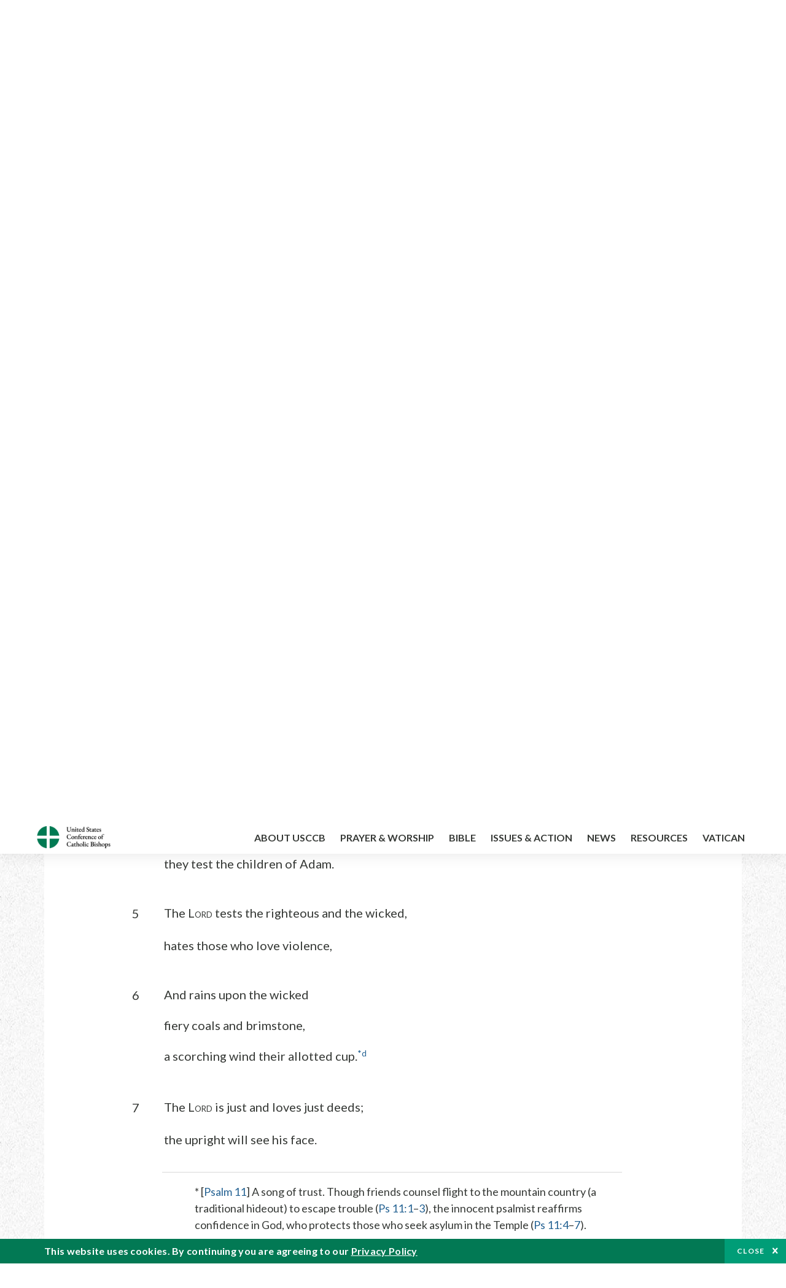

--- FILE ---
content_type: text/html; charset=UTF-8
request_url: https://bible.usccb.org/bible/psalms/11?5=
body_size: 13677
content:
<!DOCTYPE html>
<html lang="en" dir="ltr" prefix="og: https://ogp.me/ns#">
  <head>
<!-- Google Tag Manager -->
<script>(function(w,d,s,l,i){w[l]=w[l]||[];w[l].push({'gtm.start':
new Date().getTime(),event:'gtm.js'});var f=d.getElementsByTagName(s)[0],
j=d.createElement(s),dl=l!='dataLayer'?'&l='+l:'';j.async=true;j.src=
'https://www.googletagmanager.com/gtm.js?id='+i+dl;f.parentNode.insertBefore(j,f);
})(window,document,'script','dataLayer','GTM-5JHPTP');</script>
<!-- End Google Tag Manager -->
    <meta charset="utf-8" />
<meta name="description" content="PSALM 11* Confidence in the Presence of God 1For the leader. Of David. I In the LORD I take refuge; how can you say to me, “Flee like a bird to the mountains!a" />
<link rel="canonical" href="https://bible.usccb.org/bible/psalms/11" />
<meta property="og:site_name" content="USCCB" />
<meta property="og:url" content="https://bible.usccb.org/bible/psalms/11" />
<meta property="og:title" content="Psalms, PSALM 11" />
<meta property="og:description" content="Daily Bible Readings, Podcast Audio and Videos and Prayers brought to you by the United States Conference of Catholic Bishops." />
<meta property="og:image" content="https://bible.usccb.org/sites/default/files/usccb_logo_text.png" />
<meta property="og:image:url" content="https://bible.usccb.org/sites/default/files/usccb_logo_text.png" />
<meta name="twitter:card" content="summary_large_image" />
<meta name="twitter:title" content="Psalms, PSALM 11" />
<meta name="twitter:site" content="@usccb" />
<meta name="twitter:description" content="Daily Bible Readings, Podcast Audio and Videos and Prayers brought to you by the United States Conference of Catholic Bishops." />
<meta name="twitter:creator" content="@usccb" />
<meta name="twitter:image" content="https://bible.usccb.org/sites/default/files/usccb_logo_text.png" />
<meta name="Generator" content="Drupal 10 (https://www.drupal.org)" />
<meta name="MobileOptimized" content="width" />
<meta name="HandheldFriendly" content="true" />
<meta name="viewport" content="width=device-width, initial-scale=1.0" />
<meta property="og:url" content="https://bible.usccb.org/bible/psalms/11" />
<meta property="og:title" content="Psalms, PSALM 11 | USCCB" />
<meta property="og:image" content="https://bible.usccb.org/themes/custom/usccb_readings/images/share.jpg" />
<meta property="twitter:card" content="summary" />
<meta property="twitter:title" content="Psalms, PSALM 11 | USCCB" />
<meta property="twitter:image" content="https://bible.usccb.org/themes/custom/usccb_readings/images/share.jpg" />
<meta property="twitter:url" content="https://bible.usccb.org/bible/psalms/11" />
<link rel="alternate" type="text/markdown" title="Psalms, PSALM 11" href="https://bible.usccb.org/bible/psalms/11.md" />
<link rel="icon" href="/sites/default/files/Ox8RYeG3.ico" type="image/vnd.microsoft.icon" />
<link rel="alternate" hreflang="en" href="https://bible.usccb.org/bible/psalms/11" />
<link rel="amphtml" href="https://bible.usccb.org/bible/psalms/11?amp" />

    <title>Psalms, PSALM 11 | USCCB</title>
    <link rel="stylesheet" media="all" href="/sites/default/files/css/css_nwZEUMRor3e8VPqiNcx6BoIMwMl2SFRjfI7g1g0NedM.css?delta=0&amp;language=en&amp;theme=usccb_readings&amp;include=eJxtjMEOAiEMRH8It59ESplgYwFDQbN-vZs1evIy780chjUWbcQngrChZR70lW1eURHE2H2nxP7zCncu8CB9gFoflU1fCFhRer8pDtS7KTcB_Rtj4oHgu0_Uz_NykRQHOGsrTsV6Yrv43O3o4aF4Op251Z6X4Q3GGkkd" />
<link rel="stylesheet" media="all" href="/sites/default/files/css/css_JDMbDnyz3oec4pEYs8M3JJkUqP7WY31Muh8oNfhZC8c.css?delta=1&amp;language=en&amp;theme=usccb_readings&amp;include=eJxtjMEOAiEMRH8It59ESplgYwFDQbN-vZs1evIy780chjUWbcQngrChZR70lW1eURHE2H2nxP7zCncu8CB9gFoflU1fCFhRer8pDtS7KTcB_Rtj4oHgu0_Uz_NykRQHOGsrTsV6Yrv43O3o4aF4Op251Z6X4Q3GGkkd" />

    
    <meta name="msvalidate.01" content="3269934155CEF2C15973D293DE678355" />
  </head>
  <body class="path-node page-node-type-bible">
<!-- Google Tag Manager (noscript) -->
<noscript><iframe src="https://www.googletagmanager.com/ns.html?id=GTM-5JHPTP"
height="0" width="0" style="display:none;visibility:hidden"></iframe></noscript>
<!-- End Google Tag Manager (noscript) -->
        <a href="#main-content" class="visually-hidden focusable skip-link">
      Skip to main content
    </a>
    
      <div class="dialog-off-canvas-main-canvas" data-off-canvas-main-canvas>
    <div class="layout-container">

  <header id="header" role="banner">
    <div class="container">
        <div class="region region-logo">
    <div id="block-ai-branding" class="block block-system block-system-branding-block">
  
    
        <a href="https://usccb.org" rel="home" class="site-logo">
      <img src="/themes/custom/usccb_readings/usccb-logo.svg" alt="Home" />
    </a>
      </div>

  </div>

        <div class="region region-header">
    <div class="wrapper">
      <div class="search-form block block-ai-search-form block-search-block" data-drupal-selector="search-form" id="block-searchblock">
  
    
  <span class="toggler icon-search"></span>
      <form action="/bible/psalms/11?5=" method="post" id="search-form" accept-charset="UTF-8">
  <div class="js-form-item form-item js-form-type-textfield form-type-textfield js-form-item-search form-item-search form-no-label">
        <input data-drupal-selector="edit-search" type="text" id="edit-search" name="search" value="" size="60" maxlength="128" placeholder="Search" class="form-text" />

        </div>
<input data-drupal-selector="edit-submit" type="submit" id="edit-submit" name="op" value="Go" class="button js-form-submit form-submit" />
<input autocomplete="off" data-drupal-selector="form-czsbx2ykzsvclqcae3kwhgfxqn3zhrs-zv3lzzacwbi" type="hidden" name="form_build_id" value="form-CZsbx2ykzsvCLqCAe3Kwhgfxqn3zHRS-zV3lzZacWbI" />
<input data-drupal-selector="edit-search-form" type="hidden" name="form_id" value="search_form" />

</form>

  </div>


	<nav role="navigation" aria-labelledby="block-menu-top-buttons-menu" id="block-menu-top-buttons" class="block block-menu navigation menu--top-buttons">
            
  <h2 class="visually-hidden" id="block-menu-top-buttons-menu">Menu: Top Buttons</h2>
  

        
              <ul class="menu">
                                         
            
      <li class="menu-item mobile-off">
        <a href="https://usccb.org/help-now" class="btn big" target="_self" data-drupal-link-system-path="node/25731">Help Now</a>
              </li>
                                     
            
      <li class="menu-item mobile-on">
        <a href="https://bible.usccb.org/" class="btn big">Readings</a>
              </li>
                       
            
      <li class="menu-item">
        <a href="https://usccb.org/search" class="icon icon-search no-label" data-drupal-link-system-path="search">Search</a>
              </li>
        </ul>
  


  </nav>



	<nav role="navigation" aria-labelledby="block-menu-top-menu" id="block-menu-top" class="block block-menu navigation menu--top">
            
  <h2 class="visually-hidden" id="block-menu-top-menu">Menu: Top</h2>
  

        
              <ul class="menu">
                           
            
      <li class="menu-item">
        <a href="https://bible.usccb.org/" class="no-margin">Daily Readings</a>
              </li>
                       
            
      <li class="menu-item">
        <a href="https://bible.usccb.org/readings/calendar" class="icon-calendar no-name">Daily Readings Calendar</a>
              </li>
                       
            
      <li class="menu-item">
        <a href="https://usccb.org/mass-times" data-drupal-link-system-path="mass-times">Find a Parish</a>
              </li>
                       
            
      <li class="menu-item">
        <a href="https://usccb.org/committees/protection-children-young-people/how-report-abuse" data-drupal-link-system-path="node/51478">Report Abuse</a>
              </li>
        </ul>
  


  </nav>


    </div>
  </div>

    </div>
  </header>
  <div id="primary_menu" role="banner">
    <div class="container">
        <div class="region region-primary-menu">
    <div id="block-importedmenumain" class="block block-block-content block-block-content604d0cab-656d-4261-ab18-80c24d9bdbd0">
  
    
      
	<nav role="navigation" aria-labelledby="block-ai-main-menu-menu" id="block-ai-main-menu" class="block block-menu navigation menu--main">
            
  <h2 class="visually-hidden" id="block-ai-main-menu-menu">Main navigation</h2>
  

        
              <ul class="menu">
                                         
            
      <li class="menu-item mobile-on">
        <a href="https://bible.usccb.org/">Daily Readings</a>
              </li>
                       
            
      <li class="menu-item menu-item--expanded">
        <span class="linkoff">About USCCB</span>
                                <ul class="menu">
                           
            
      <li class="menu-item">
        <a href="https://usccb.org/about" data-drupal-link-system-path="node/25775">Our Role &amp; Mission</a>
              </li>
                       
            
      <li class="menu-item">
        <a href="https://usccb.org/about/strategic-plan">Mission Directive</a>
              </li>
                       
            
      <li class="menu-item">
        <a href="https://usccb.org/about/leadership" data-drupal-link-system-path="node/25809">Leadership</a>
              </li>
                       
            
      <li class="menu-item">
        <a href="https://usccb.org/about/bishops-and-dioceses" data-drupal-link-system-path="node/25779">Bishops and Dioceses</a>
              </li>
                       
            
      <li class="menu-item">
        <a href="https://usccb.org/offices" data-drupal-link-system-path="node/25825">Offices &amp; Committees</a>
              </li>
                       
            
      <li class="menu-item menu-item--collapsed">
        <a href="https://usccb.org/committees/communications/usccb-general-assemblies">Plenary Assemblies</a>
              </li>
                       
            
      <li class="menu-item">
        <a href="https://usccb.org/about/financial-reporting" data-drupal-link-system-path="node/25782">Financial Reporting</a>
              </li>
                       
            
      <li class="menu-item">
        <a href="https://usccb.org/careers" data-drupal-link-system-path="node/25777">Careers</a>
              </li>
                       
            
      <li class="menu-item">
        <a href="https://usccb.org/events" data-drupal-link-system-path="events">Events</a>
              </li>
                       
            
      <li class="menu-item">
        <a href="https://usccb.org/contact-us" data-drupal-link-system-path="node/25659">Contact</a>
              </li>
        </ul>
  
              </li>
                       
            
      <li class="menu-item menu-item--expanded">
        <span class="linkoff">Prayer &amp; Worship</span>
                                <ul class="menu">
                           
            
      <li class="menu-item">
        <a href="https://bible.usccb.org/readings/calendar">Daily Readings Calendar</a>
              </li>
                       
            
      <li class="menu-item">
        <a href="https://usccb.org/catholic-prayers" data-drupal-link-system-path="node/25816">Prayer</a>
              </li>
                       
            
      <li class="menu-item">
        <a href="https://usccb.org/mass-times" data-drupal-link-system-path="mass-times">Search Mass Times</a>
              </li>
                       
            
      <li class="menu-item">
        <a href="https://usccb.org/prayer-and-worship/the-mass" data-drupal-link-system-path="node/25850">The Mass</a>
              </li>
                       
            
      <li class="menu-item">
        <a href="https://usccb.org/prayer-and-worship/sacraments-and-sacramentals" data-drupal-link-system-path="node/25826">Sacraments</a>
              </li>
                       
            
      <li class="menu-item">
        <a href="https://usccb.org/prayer-and-worship/liturgy-of-the-hours" data-drupal-link-system-path="node/25818">Liturgy of the Hours</a>
              </li>
                       
            
      <li class="menu-item">
        <a href="https://usccb.org/prayer-worship/liturgical-year" data-drupal-link-system-path="node/49484">Liturgical Year &amp; Calendar</a>
              </li>
        </ul>
  
              </li>
                       
            
      <li class="menu-item menu-item--expanded">
        <span class="linkoff">Bible</span>
                                <ul class="menu">
                           
            
      <li class="menu-item">
        <a href="https://usccb.org/bible/understanding-the-bible" data-drupal-link-system-path="node/25778">Understanding the Bible</a>
              </li>
                       
            
      <li class="menu-item">
        <a href="https://bible.usccb.org/bible">Books of the Bible</a>
              </li>
                       
            
      <li class="menu-item">
        <a href="https://usccb.org/offices/new-american-bible/approved-translations-bible" data-drupal-link-system-path="node/41935">Approved Translations</a>
              </li>
                       
            
      <li class="menu-item">
        <a href="https://usccb.org/faq" data-drupal-link-system-path="taxonomy/term/8664">Bible FAQ</a>
              </li>
                       
            
      <li class="menu-item">
        <a href="https://usccb.org/offices/new-american-bible/study-materials" data-drupal-link-system-path="node/41917">Study Materials</a>
              </li>
                       
            
      <li class="menu-item">
        <a href="https://usccb.org/offices/new-american-bible/liturgy" data-drupal-link-system-path="node/41919">The Bible in Liturgy</a>
              </li>
                       
            
      <li class="menu-item">
        <a href="https://usccb.org/offices/new-american-bible/permissions" data-drupal-link-system-path="node/41922">Bible Permissions</a>
              </li>
        </ul>
  
              </li>
                       
            
      <li class="menu-item menu-item--expanded">
        <span class="linkoff">Issues &amp; Action</span>
                                <ul class="menu">
                                         
            
      <li class="menu-item menu-item--expanded opened no-closed">
        <span class="linkoff">Issues</span>
                                <ul class="menu">
                           
            
      <li class="menu-item">
        <a href="https://usccb.org/topics" data-drupal-link-system-path="node/25658">Topics</a>
              </li>
        </ul>
  
              </li>
                                     
            
      <li class="menu-item menu-item--expanded opened no-closed">
        <span class="linkoff">Act Now</span>
                                <ul class="menu">
                           
            
      <li class="menu-item">
        <a href="https://usccb.org/help-now" data-drupal-link-system-path="node/25731">Help Now</a>
              </li>
                       
            
      <li class="menu-item">
        <a href="https://usccb.org/take-action" data-drupal-link-system-path="node/30414">Take Action</a>
              </li>
                       
            
      <li class="menu-item">
        <a href="https://www.votervoice.net/USCCB/home" target="_blank">Contact Public Officials</a>
              </li>
                       
            
      <li class="menu-item">
        <a href="https://usccb.org/events" data-drupal-link-system-path="events">Meetings &amp; Events</a>
              </li>
                       
            
      <li class="menu-item">
        <a href="https://usccb.org/get-connected" data-drupal-link-system-path="node/25811">Get Connected</a>
              </li>
                       
            
      <li class="menu-item">
        <a href="https://usccb.org/issues-and-action/take-action-now/pray" data-drupal-link-system-path="node/25851">Pray</a>
              </li>
        </ul>
  
              </li>
        </ul>
  
              </li>
                                     
            
      <li class="menu-item menu-item--expanded align-right">
        <span class="linkoff">News</span>
                                <ul class="menu">
                           
            
      <li class="menu-item">
        <a href="https://usccb.org/newsroom" class="main-menu-link newsroom" data-drupal-link-system-path="newsroom">Newsroom</a>
              </li>
                       
            
      <li class="menu-item">
        <a href="https://usccb.org/newsroom?f%5B0%5D=type%3A9043" class="main-menu-link catholic-news-service" data-drupal-link-query="{&quot;f&quot;:[&quot;type:9043&quot;]}" data-drupal-link-system-path="newsroom">Catholic News Service</a>
              </li>
                       
            
      <li class="menu-item">
        <a href="https://usccb.org/offices/public-affairs" data-drupal-link-system-path="node/40">Public Affairs</a>
              </li>
                       
            
      <li class="menu-item">
        <a href="https://usccb.org/podcasts">Catholic Current Podcasts</a>
              </li>
        </ul>
  
              </li>
                                     
            
      <li class="menu-item menu-item--expanded align-right">
        <span class="linkoff">Resources</span>
                                <ul class="menu">
                           
            
      <li class="menu-item">
        <a href="https://usccb.org/resources" data-drupal-link-system-path="node/25748">Resource Library</a>
              </li>
                       
            
      <li class="menu-item">
        <a href="https://www.usccb.org/beliefs-and-teachings/what-we-believe/catechism/catechism-of-the-catholic-church">Catechism of the Catholic Church</a>
              </li>
                       
            
      <li class="menu-item">
        <a href="https://www.usccb.org/committees/jubilee-2025" title="Link to USCCB Jubilee 2025 ">Jubilee 2025</a>
              </li>
                       
            
      <li class="menu-item">
        <a href="https://usccb.org/get-connected" data-drupal-link-system-path="node/25811">Get Connected</a>
              </li>
                       
            
      <li class="menu-item">
        <a href="https://usccb.org/newsletters" data-drupal-link-system-path="node/50856">Newsletter Signup</a>
              </li>
                       
            
      <li class="menu-item">
        <a href="https://www.catholicnews.com/movie-reviews/" target="_blank">Movie Reviews</a>
              </li>
                       
            
      <li class="menu-item">
        <a href="https://usccb.org/events" data-drupal-link-system-path="events">Events Calendar</a>
              </li>
        </ul>
  
              </li>
                                     
            
      <li class="menu-item menu-item--expanded align-right">
        <span title="Link list for Vatican website">Vatican</span>
                                <ul class="menu">
                           
            
      <li class="menu-item">
        <a href="https://www.vatican.va/content/vatican/en.html" title="The Holy See Website">The Holy See</a>
              </li>
                       
            
      <li class="menu-item">
        <a href="https://www.vaticannews.va/" title="News from the Vatican website">Vatican News</a>
              </li>
        </ul>
  
              </li>
        </ul>
  


  </nav>

  </div>
<div id="block-colorlogo" class="b-color-logo block block-block-content block-block-contentac11a3d7-d882-4a0b-868e-977b3c672af2">
  
    
      
	<p><a href="/"><img alt="United States Conference of Catholic Bishops" data-entity-type="file" data-entity-uuid="be71ae96-e4ab-488a-adc1-259f103ab267" src="/sites/default/files/inline-images/usccb-logo-color.png" width="600" height="180" loading="lazy"></a></p>


  </div>
<div class="search-form mobile block block-ai-search-form block-search-block" data-drupal-selector="search-form-2" id="block-searchblock-2">
  
    
      <form action="/bible/psalms/11?5=" method="post" id="search-form--2" accept-charset="UTF-8">
  <div class="js-form-item form-item js-form-type-textfield form-type-textfield js-form-item-search form-item-search form-no-label">
        <input data-drupal-selector="edit-search" type="text" id="edit-search--2" name="search" value="" size="60" maxlength="128" placeholder="Search" class="form-text" />

        </div>
<input data-drupal-selector="edit-submit" type="submit" id="edit-submit--2" name="op" value="Go" class="button js-form-submit form-submit" />
<input autocomplete="off" data-drupal-selector="form-2t1txoslad5opz0ypfopm3foub6s6vroshxyvllba-0" type="hidden" name="form_build_id" value="form-2T1txOslAd5OPZ0YPFopM3fouB6s6vROShXYvLlbA-0" />
<input data-drupal-selector="edit-search-form-2" type="hidden" name="form_id" value="search_form" />

</form>

  </div>

  </div>

    </div>
  </div>

  

  

  

  

  <main id="page" role="main">
    <div id="page-container">
      <a id="main-content" tabindex="-1"></a>      <div class="layout-content">
          <div class="region region-content">
    <div data-drupal-messages-fallback class="hidden"></div>
<div id="block-usccb-readings-content" class="block block-system block-system-main-block">
  
    
      <div class="wr-block b-title-page padding-top-s padding-bottom-xxs to-center">
  <div class="container">
    <div class="row">
      <div class="p-wrap">
        <div class="innerblock">
          <h1 class="title-page">Psalms</h1>
        </div>
      </div>
    </div>
  </div>
</div>
<div class="page-container book-page">
  <div class="content">
    <div class="wr-block b-pager padding-top-s border-bottom">
      <div class="container">
        <div class="row">
          <div class="p-wrap">
            <div class="innerblock">
              <nav class="pager" role="navigation" aria-labelledby="pagination-heading">
                <h4 class="pager__heading visually-hidden">Pagination</h4>
                <ul class="pager__items js-pager__items">
                  <li class="pager__item pager__item--previous disabled">
                                                                    <a href="/bible/psalms/10" title="Go to previous page" rel="prev">
                          <span class="visually-hidden">Previous chapter</span>
                          <span aria-hidden="true">Previous chapter</span
                        >
                        </a>
                                      </li>
                  <li class="pager__item is-active">Chapter 11</li>
                  <li class="pager__item pager__item--next">
                                        <a href="/bible/psalms/12" title="Go to next page" rel="next">
                                          <span class="visually-hidden">Next chapter</span>
                      <span aria-hidden="true">Next chapter</span>
                                        </a>
                                      </li>
                </ul>
              </nav>
            </div>
          </div>
        </div>
      </div>
    </div>
    <div class="wr-block b-contents">
      <div class="container">
        <div class="row">
          <div class="p-wrap">
            <div class="innerblock">
                <div class="views-element-container"><div class="view view-bible-navigation view-id-bible_navigation view-display-id-block_1 js-view-dom-id-75270be7b2dff15f8e15497684609dab1885fe87aeb88cb4321fda08b9e72542">
  
    
      
      <div class="view-content">
      <div class="item-list">
  
  <ul class="items">

          <li><div class="views-field views-field-name"><span class="field-content">            <a href="/bible/psalms/0">Introduction</a>
    </span></div></li>
          <li><div class="views-field views-field-name"><span class="field-content">            <a href="/bible/psalms/1">1</a>
    </span></div></li>
          <li><div class="views-field views-field-name"><span class="field-content">            <a href="/bible/psalms/2">2</a>
    </span></div></li>
          <li><div class="views-field views-field-name"><span class="field-content">            <a href="/bible/psalms/3">3</a>
    </span></div></li>
          <li><div class="views-field views-field-name"><span class="field-content">            <a href="/bible/psalms/4">4</a>
    </span></div></li>
          <li><div class="views-field views-field-name"><span class="field-content">            <a href="/bible/psalms/5">5</a>
    </span></div></li>
          <li><div class="views-field views-field-name"><span class="field-content">            <a href="/bible/psalms/6">6</a>
    </span></div></li>
          <li><div class="views-field views-field-name"><span class="field-content">            <a href="/bible/psalms/7">7</a>
    </span></div></li>
          <li><div class="views-field views-field-name"><span class="field-content">            <a href="/bible/psalms/8">8</a>
    </span></div></li>
          <li><div class="views-field views-field-name"><span class="field-content">            <a href="/bible/psalms/9">9</a>
    </span></div></li>
          <li><div class="views-field views-field-name"><span class="field-content">            <a href="/bible/psalms/10">10</a>
    </span></div></li>
          <li><div class="views-field views-field-name"><span class="field-content">            11
    </span></div></li>
          <li><div class="views-field views-field-name"><span class="field-content">            <a href="/bible/psalms/12">12</a>
    </span></div></li>
          <li><div class="views-field views-field-name"><span class="field-content">            <a href="/bible/psalms/13">13</a>
    </span></div></li>
          <li><div class="views-field views-field-name"><span class="field-content">            <a href="/bible/psalms/14">14</a>
    </span></div></li>
          <li><div class="views-field views-field-name"><span class="field-content">            <a href="/bible/psalms/15">15</a>
    </span></div></li>
          <li><div class="views-field views-field-name"><span class="field-content">            <a href="/bible/psalms/16">16</a>
    </span></div></li>
          <li><div class="views-field views-field-name"><span class="field-content">            <a href="/bible/psalms/17">17</a>
    </span></div></li>
          <li><div class="views-field views-field-name"><span class="field-content">            <a href="/bible/psalms/18">18</a>
    </span></div></li>
          <li><div class="views-field views-field-name"><span class="field-content">            <a href="/bible/psalms/19">19</a>
    </span></div></li>
          <li><div class="views-field views-field-name"><span class="field-content">            <a href="/bible/psalms/20">20</a>
    </span></div></li>
          <li><div class="views-field views-field-name"><span class="field-content">            <a href="/bible/psalms/21">21</a>
    </span></div></li>
          <li><div class="views-field views-field-name"><span class="field-content">            <a href="/bible/psalms/22">22</a>
    </span></div></li>
          <li><div class="views-field views-field-name"><span class="field-content">            <a href="/bible/psalms/23">23</a>
    </span></div></li>
          <li><div class="views-field views-field-name"><span class="field-content">            <a href="/bible/psalms/24">24</a>
    </span></div></li>
          <li><div class="views-field views-field-name"><span class="field-content">            <a href="/bible/psalms/25">25</a>
    </span></div></li>
          <li><div class="views-field views-field-name"><span class="field-content">            <a href="/bible/psalms/26">26</a>
    </span></div></li>
          <li><div class="views-field views-field-name"><span class="field-content">            <a href="/bible/psalms/27">27</a>
    </span></div></li>
          <li><div class="views-field views-field-name"><span class="field-content">            <a href="/bible/psalms/28">28</a>
    </span></div></li>
          <li><div class="views-field views-field-name"><span class="field-content">            <a href="/bible/psalms/29">29</a>
    </span></div></li>
          <li><div class="views-field views-field-name"><span class="field-content">            <a href="/bible/psalms/30">30</a>
    </span></div></li>
          <li><div class="views-field views-field-name"><span class="field-content">            <a href="/bible/psalms/31">31</a>
    </span></div></li>
          <li><div class="views-field views-field-name"><span class="field-content">            <a href="/bible/psalms/32">32</a>
    </span></div></li>
          <li><div class="views-field views-field-name"><span class="field-content">            <a href="/bible/psalms/33">33</a>
    </span></div></li>
          <li><div class="views-field views-field-name"><span class="field-content">            <a href="/bible/psalms/34">34</a>
    </span></div></li>
          <li><div class="views-field views-field-name"><span class="field-content">            <a href="/bible/psalms/35">35</a>
    </span></div></li>
          <li><div class="views-field views-field-name"><span class="field-content">            <a href="/bible/psalms/36">36</a>
    </span></div></li>
          <li><div class="views-field views-field-name"><span class="field-content">            <a href="/bible/psalms/37">37</a>
    </span></div></li>
          <li><div class="views-field views-field-name"><span class="field-content">            <a href="/bible/psalms/38">38</a>
    </span></div></li>
          <li><div class="views-field views-field-name"><span class="field-content">            <a href="/bible/psalms/39">39</a>
    </span></div></li>
          <li><div class="views-field views-field-name"><span class="field-content">            <a href="/bible/psalms/40">40</a>
    </span></div></li>
          <li><div class="views-field views-field-name"><span class="field-content">            <a href="/bible/psalms/41">41</a>
    </span></div></li>
          <li><div class="views-field views-field-name"><span class="field-content">            <a href="/bible/psalms/42">42</a>
    </span></div></li>
          <li><div class="views-field views-field-name"><span class="field-content">            <a href="/bible/psalms/43">43</a>
    </span></div></li>
          <li><div class="views-field views-field-name"><span class="field-content">            <a href="/bible/psalms/44">44</a>
    </span></div></li>
          <li><div class="views-field views-field-name"><span class="field-content">            <a href="/bible/psalms/45">45</a>
    </span></div></li>
          <li><div class="views-field views-field-name"><span class="field-content">            <a href="/bible/psalms/46">46</a>
    </span></div></li>
          <li><div class="views-field views-field-name"><span class="field-content">            <a href="/bible/psalms/47">47</a>
    </span></div></li>
          <li><div class="views-field views-field-name"><span class="field-content">            <a href="/bible/psalms/48">48</a>
    </span></div></li>
          <li><div class="views-field views-field-name"><span class="field-content">            <a href="/bible/psalms/49">49</a>
    </span></div></li>
          <li><div class="views-field views-field-name"><span class="field-content">            <a href="/bible/psalms/50">50</a>
    </span></div></li>
          <li><div class="views-field views-field-name"><span class="field-content">            <a href="/bible/psalms/51">51</a>
    </span></div></li>
          <li><div class="views-field views-field-name"><span class="field-content">            <a href="/bible/psalms/52">52</a>
    </span></div></li>
          <li><div class="views-field views-field-name"><span class="field-content">            <a href="/bible/psalms/53">53</a>
    </span></div></li>
          <li><div class="views-field views-field-name"><span class="field-content">            <a href="/bible/psalms/54">54</a>
    </span></div></li>
          <li><div class="views-field views-field-name"><span class="field-content">            <a href="/bible/psalms/55">55</a>
    </span></div></li>
          <li><div class="views-field views-field-name"><span class="field-content">            <a href="/bible/psalms/56">56</a>
    </span></div></li>
          <li><div class="views-field views-field-name"><span class="field-content">            <a href="/bible/psalms/57">57</a>
    </span></div></li>
          <li><div class="views-field views-field-name"><span class="field-content">            <a href="/bible/psalms/58">58</a>
    </span></div></li>
          <li><div class="views-field views-field-name"><span class="field-content">            <a href="/bible/psalms/59">59</a>
    </span></div></li>
          <li><div class="views-field views-field-name"><span class="field-content">            <a href="/bible/psalms/60">60</a>
    </span></div></li>
          <li><div class="views-field views-field-name"><span class="field-content">            <a href="/bible/psalms/61">61</a>
    </span></div></li>
          <li><div class="views-field views-field-name"><span class="field-content">            <a href="/bible/psalms/62">62</a>
    </span></div></li>
          <li><div class="views-field views-field-name"><span class="field-content">            <a href="/bible/psalms/63">63</a>
    </span></div></li>
          <li><div class="views-field views-field-name"><span class="field-content">            <a href="/bible/psalms/64">64</a>
    </span></div></li>
          <li><div class="views-field views-field-name"><span class="field-content">            <a href="/bible/psalms/65">65</a>
    </span></div></li>
          <li><div class="views-field views-field-name"><span class="field-content">            <a href="/bible/psalms/66">66</a>
    </span></div></li>
          <li><div class="views-field views-field-name"><span class="field-content">            <a href="/bible/psalms/67">67</a>
    </span></div></li>
          <li><div class="views-field views-field-name"><span class="field-content">            <a href="/bible/psalms/68">68</a>
    </span></div></li>
          <li><div class="views-field views-field-name"><span class="field-content">            <a href="/bible/psalms/69">69</a>
    </span></div></li>
          <li><div class="views-field views-field-name"><span class="field-content">            <a href="/bible/psalms/70">70</a>
    </span></div></li>
          <li><div class="views-field views-field-name"><span class="field-content">            <a href="/bible/psalms/71">71</a>
    </span></div></li>
          <li><div class="views-field views-field-name"><span class="field-content">            <a href="/bible/psalms/72">72</a>
    </span></div></li>
          <li><div class="views-field views-field-name"><span class="field-content">            <a href="/bible/psalms/73">73</a>
    </span></div></li>
          <li><div class="views-field views-field-name"><span class="field-content">            <a href="/bible/psalms/74">74</a>
    </span></div></li>
          <li><div class="views-field views-field-name"><span class="field-content">            <a href="/bible/psalms/75">75</a>
    </span></div></li>
          <li><div class="views-field views-field-name"><span class="field-content">            <a href="/bible/psalms/76">76</a>
    </span></div></li>
          <li><div class="views-field views-field-name"><span class="field-content">            <a href="/bible/psalms/77">77</a>
    </span></div></li>
          <li><div class="views-field views-field-name"><span class="field-content">            <a href="/bible/psalms/78">78</a>
    </span></div></li>
          <li><div class="views-field views-field-name"><span class="field-content">            <a href="/bible/psalms/79">79</a>
    </span></div></li>
          <li><div class="views-field views-field-name"><span class="field-content">            <a href="/bible/psalms/80">80</a>
    </span></div></li>
          <li><div class="views-field views-field-name"><span class="field-content">            <a href="/bible/psalms/81">81</a>
    </span></div></li>
          <li><div class="views-field views-field-name"><span class="field-content">            <a href="/bible/psalms/82">82</a>
    </span></div></li>
          <li><div class="views-field views-field-name"><span class="field-content">            <a href="/bible/psalms/83">83</a>
    </span></div></li>
          <li><div class="views-field views-field-name"><span class="field-content">            <a href="/bible/psalms/84">84</a>
    </span></div></li>
          <li><div class="views-field views-field-name"><span class="field-content">            <a href="/bible/psalms/85">85</a>
    </span></div></li>
          <li><div class="views-field views-field-name"><span class="field-content">            <a href="/bible/psalms/86">86</a>
    </span></div></li>
          <li><div class="views-field views-field-name"><span class="field-content">            <a href="/bible/psalms/87">87</a>
    </span></div></li>
          <li><div class="views-field views-field-name"><span class="field-content">            <a href="/bible/psalms/88">88</a>
    </span></div></li>
          <li><div class="views-field views-field-name"><span class="field-content">            <a href="/bible/psalms/89">89</a>
    </span></div></li>
          <li><div class="views-field views-field-name"><span class="field-content">            <a href="/bible/psalms/90">90</a>
    </span></div></li>
          <li><div class="views-field views-field-name"><span class="field-content">            <a href="/bible/psalms/91">91</a>
    </span></div></li>
          <li><div class="views-field views-field-name"><span class="field-content">            <a href="/bible/psalms/92">92</a>
    </span></div></li>
          <li><div class="views-field views-field-name"><span class="field-content">            <a href="/bible/psalms/93">93</a>
    </span></div></li>
          <li><div class="views-field views-field-name"><span class="field-content">            <a href="/bible/psalms/94">94</a>
    </span></div></li>
          <li><div class="views-field views-field-name"><span class="field-content">            <a href="/bible/psalms/95">95</a>
    </span></div></li>
          <li><div class="views-field views-field-name"><span class="field-content">            <a href="/bible/psalms/96">96</a>
    </span></div></li>
          <li><div class="views-field views-field-name"><span class="field-content">            <a href="/bible/psalms/97">97</a>
    </span></div></li>
          <li><div class="views-field views-field-name"><span class="field-content">            <a href="/bible/psalms/98">98</a>
    </span></div></li>
          <li><div class="views-field views-field-name"><span class="field-content">            <a href="/bible/psalms/99">99</a>
    </span></div></li>
          <li><div class="views-field views-field-name"><span class="field-content">            <a href="/bible/psalms/100">100</a>
    </span></div></li>
          <li><div class="views-field views-field-name"><span class="field-content">            <a href="/bible/psalms/101">101</a>
    </span></div></li>
          <li><div class="views-field views-field-name"><span class="field-content">            <a href="/bible/psalms/102">102</a>
    </span></div></li>
          <li><div class="views-field views-field-name"><span class="field-content">            <a href="/bible/psalms/103">103</a>
    </span></div></li>
          <li><div class="views-field views-field-name"><span class="field-content">            <a href="/bible/psalms/104">104</a>
    </span></div></li>
          <li><div class="views-field views-field-name"><span class="field-content">            <a href="/bible/psalms/105">105</a>
    </span></div></li>
          <li><div class="views-field views-field-name"><span class="field-content">            <a href="/bible/psalms/106">106</a>
    </span></div></li>
          <li><div class="views-field views-field-name"><span class="field-content">            <a href="/bible/psalms/107">107</a>
    </span></div></li>
          <li><div class="views-field views-field-name"><span class="field-content">            <a href="/bible/psalms/108">108</a>
    </span></div></li>
          <li><div class="views-field views-field-name"><span class="field-content">            <a href="/bible/psalms/109">109</a>
    </span></div></li>
          <li><div class="views-field views-field-name"><span class="field-content">            <a href="/bible/psalms/110">110</a>
    </span></div></li>
          <li><div class="views-field views-field-name"><span class="field-content">            <a href="/bible/psalms/111">111</a>
    </span></div></li>
          <li><div class="views-field views-field-name"><span class="field-content">            <a href="/bible/psalms/112">112</a>
    </span></div></li>
          <li><div class="views-field views-field-name"><span class="field-content">            <a href="/bible/psalms/113">113</a>
    </span></div></li>
          <li><div class="views-field views-field-name"><span class="field-content">            <a href="/bible/psalms/114">114</a>
    </span></div></li>
          <li><div class="views-field views-field-name"><span class="field-content">            <a href="/bible/psalms/115">115</a>
    </span></div></li>
          <li><div class="views-field views-field-name"><span class="field-content">            <a href="/bible/psalms/116">116</a>
    </span></div></li>
          <li><div class="views-field views-field-name"><span class="field-content">            <a href="/bible/psalms/117">117</a>
    </span></div></li>
          <li><div class="views-field views-field-name"><span class="field-content">            <a href="/bible/psalms/118">118</a>
    </span></div></li>
          <li><div class="views-field views-field-name"><span class="field-content">            <a href="/bible/psalms/119">119</a>
    </span></div></li>
          <li><div class="views-field views-field-name"><span class="field-content">            <a href="/bible/psalms/120">120</a>
    </span></div></li>
          <li><div class="views-field views-field-name"><span class="field-content">            <a href="/bible/psalms/121">121</a>
    </span></div></li>
          <li><div class="views-field views-field-name"><span class="field-content">            <a href="/bible/psalms/122">122</a>
    </span></div></li>
          <li><div class="views-field views-field-name"><span class="field-content">            <a href="/bible/psalms/123">123</a>
    </span></div></li>
          <li><div class="views-field views-field-name"><span class="field-content">            <a href="/bible/psalms/124">124</a>
    </span></div></li>
          <li><div class="views-field views-field-name"><span class="field-content">            <a href="/bible/psalms/125">125</a>
    </span></div></li>
          <li><div class="views-field views-field-name"><span class="field-content">            <a href="/bible/psalms/126">126</a>
    </span></div></li>
          <li><div class="views-field views-field-name"><span class="field-content">            <a href="/bible/psalms/127">127</a>
    </span></div></li>
          <li><div class="views-field views-field-name"><span class="field-content">            <a href="/bible/psalms/128">128</a>
    </span></div></li>
          <li><div class="views-field views-field-name"><span class="field-content">            <a href="/bible/psalms/129">129</a>
    </span></div></li>
          <li><div class="views-field views-field-name"><span class="field-content">            <a href="/bible/psalms/130">130</a>
    </span></div></li>
          <li><div class="views-field views-field-name"><span class="field-content">            <a href="/bible/psalms/131">131</a>
    </span></div></li>
          <li><div class="views-field views-field-name"><span class="field-content">            <a href="/bible/psalms/132">132</a>
    </span></div></li>
          <li><div class="views-field views-field-name"><span class="field-content">            <a href="/bible/psalms/133">133</a>
    </span></div></li>
          <li><div class="views-field views-field-name"><span class="field-content">            <a href="/bible/psalms/134">134</a>
    </span></div></li>
          <li><div class="views-field views-field-name"><span class="field-content">            <a href="/bible/psalms/135">135</a>
    </span></div></li>
          <li><div class="views-field views-field-name"><span class="field-content">            <a href="/bible/psalms/136">136</a>
    </span></div></li>
          <li><div class="views-field views-field-name"><span class="field-content">            <a href="/bible/psalms/137">137</a>
    </span></div></li>
          <li><div class="views-field views-field-name"><span class="field-content">            <a href="/bible/psalms/138">138</a>
    </span></div></li>
          <li><div class="views-field views-field-name"><span class="field-content">            <a href="/bible/psalms/139">139</a>
    </span></div></li>
          <li><div class="views-field views-field-name"><span class="field-content">            <a href="/bible/psalms/140">140</a>
    </span></div></li>
          <li><div class="views-field views-field-name"><span class="field-content">            <a href="/bible/psalms/141">141</a>
    </span></div></li>
          <li><div class="views-field views-field-name"><span class="field-content">            <a href="/bible/psalms/142">142</a>
    </span></div></li>
          <li><div class="views-field views-field-name"><span class="field-content">            <a href="/bible/psalms/143">143</a>
    </span></div></li>
          <li><div class="views-field views-field-name"><span class="field-content">            <a href="/bible/psalms/144">144</a>
    </span></div></li>
          <li><div class="views-field views-field-name"><span class="field-content">            <a href="/bible/psalms/145">145</a>
    </span></div></li>
          <li><div class="views-field views-field-name"><span class="field-content">            <a href="/bible/psalms/146">146</a>
    </span></div></li>
          <li><div class="views-field views-field-name"><span class="field-content">            <a href="/bible/psalms/147">147</a>
    </span></div></li>
          <li><div class="views-field views-field-name"><span class="field-content">            <a href="/bible/psalms/148">148</a>
    </span></div></li>
          <li><div class="views-field views-field-name"><span class="field-content">            <a href="/bible/psalms/149">149</a>
    </span></div></li>
          <li><div class="views-field views-field-name"><span class="field-content">            <a href="/bible/psalms/150">150</a>
    </span></div></li>
    
  </ul>

</div>

    </div>
  
          </div>
</div>

            </div>
          </div>
        </div>
      </div>
    </div>

    <div class="p-wrap col-lg-10 offset-lg-1 col-xl-8 offset-xl-2 col-xxl-6 offset-xxl-3 ">
      <div class="row-2">
        
        <div class="contentarea" id="scribeI"><h3 class="ch" id="23011000">PSALM 11<a class="fnref" href="#23011000-1"><sup>*</sup></a></h3>
<h3 class="cs">Confidence in the Presence of God</h3>
<p class="pf" id="23011001"><span class="bcv">1</span>For the leader. Of David.</p>
<h4 class="chsect">I</h4>
<p class="pof">In the L<small>ORD</small> I take refuge;</p>
<p class="poi">how can you say to me,</p>
<p class="poi">“Flee like a bird to the mountains!<a class="enref" href="#23011001-a"><sup>a</sup></a></p>
<p class="po" id="23011002"><span class="bcv">2</span>See how the wicked string their bows,</p>
<p class="poi">fit their arrows to the string</p>
<p class="poi">to shoot from the shadows at the upright of heart.<a class="enref" href="#23011002-b"><sup>b</sup></a></p>
<p class="po" id="23011003"><span class="bcv">3</span><a class="fnref" href="#23011003-1"><sup>*</sup></a>If foundations are destroyed,</p>
<p class="poil">what can the just one do?”</p>
<h4 class="chsect">II</h4>
<p class="pof" id="23011004"><span class="bcv">4</span>The L<small>ORD</small> is in his holy temple;</p>
<p class="poi">the L<small>ORD</small>’s throne is in heaven.<a class="enref" href="#23011004-c"><sup>c</sup></a></p>
<p class="po">God’s eyes keep careful watch;</p>
<p class="poi">they test the children of Adam.</p>
<p class="po" id="23011005"><span class="bcv">5</span>The L<small>ORD</small> tests the righteous and the wicked,</p>
<p class="poi">hates those who love violence,</p>
<p class="po" id="23011006"><span class="bcv">6</span>And rains upon the wicked</p>
<p class="poi">fiery coals and brimstone,</p>
<p class="poi">a scorching wind their allotted cup.<a class="fnref" href="#23011006-1"><sup>*</sup></a><a class="enref" href="#23011006-d"><sup>d</sup></a></p>
<p class="po" id="23011007"><span class="bcv">7</span>The L<small>ORD</small> is just and loves just deeds;</p>
<p class="poil">the upright will see his face.</p>
<p class="fn" id="23011000-1">* [<a href="/bible/psalms/11?0">Psalm 11</a>] A song of trust. Though friends counsel flight to the mountain country (a traditional hideout) to escape trouble (<a href="/bible/psalms/11?1">Ps 11:1</a>–<a href="/bible/psalms/11?3">3</a>), the innocent psalmist reaffirms confidence in God, who protects those who seek asylum in the Temple (<a href="/bible/psalms/11?4">Ps 11:4</a>–<a href="/bible/psalms/11?7">7</a>).</p>
<p class="fn" id="23011003-1">* [<a href="/bible/psalms/11?3">11:3</a>] <span class="ver">Foundations</span>: usually understood of public order, cf. <a href="/bible/psalms/82?5">Ps 82:5</a>.</p>
<p class="fn" id="23011006-1">* [<a href="/bible/psalms/11?6">11:6</a>] <span class="ver">Their allotted cup</span>: the cup that God gives people to drink is a common figure for their destiny, cf. <a href="/bible/psalms/16?5">Ps 16:5</a>; <a href="/bible/psalms/75?9">75:9</a>; <a href="/bible/matthew/20?22">Mt 20:22</a>; <a href="/bible/matthew/26?39">26:39</a>; <a href="/bible/revelation/14?10">Rev 14:10</a>.</p>
<p class="en" id="23011001-a">a. [<a href="/bible/psalms/11?1">11:1</a>] <a href="/bible/psalms/55?7">Ps 55:7</a>; <a href="/bible/psalms/91?4">91:4</a>.</p>
<p class="en" id="23011002-b">b. [<a href="/bible/psalms/11?2">11:2</a>] <a href="/bible/psalms/7?13">Ps 7:13</a>; <a href="/bible/psalms/37?14">37:14</a>; <a href="/bible/psalms/57?5">57:5</a>; <a href="/bible/psalms/64?4">64:4</a>.</p>
<p class="en" id="23011004-c">c. [<a href="/bible/psalms/11?4">11:4</a>] <a href="/bible/psalms/14?2">Ps 14:2</a>; <a href="/bible/psalms/102?20">102:20</a>; <a href="/bible/habakkuk/2?20">Hab 2:20</a>; <a href="/bible/deuteronomy/26?15">Dt 26:15</a>; <a href="/bible/isaiah/66?1">Is 66:1</a>; <a href="/bible/matthew/5?34">Mt 5:34</a>.</p>
<p class="en" id="23011006-d">d. [<a href="/bible/psalms/11?6">11:6</a>] <a href="/bible/psalms/120?4">Ps 120:4</a>; <a href="/bible/psalms/140?11">140:11</a>; <a href="/bible/proverbs/16?27">Prv 16:27</a>; <a href="/bible/ezekiel/38?22">Ez 38:22</a>; <a href="/bible/revelation/8?5">Rev 8:5</a>; <a href="/bible/revelation/20?10">20:10</a>.</p>
</div>
        
        <div class="wr-block b-button-container social border-top padding-top-xxs bg-white ">
          <div class="container">
            <div class="row">
                <div class="p-wrap">
                  <div class="innerblock">
                    <div class="addthis_inline_share_toolbox"></div>
                  </div>
                </div>
            </div>
          </div>
        </div>
        <div class="b-note wr-block small padding-top-l padding-bottom-xxs bg-white">
          <div class="container">
            <div class="row">
              <div class="p-wrap">
                <div class="innerblock">
                  <p>Copyright 2019-2026 USCCB, please review our <a href="/about/privacy-policy.cfm">Privacy Policy</a></p>
                </div>
              </div>
            </div>
          </div>
        </div>
      </div>
    </div>

    <div class="wr-block b-pager padding-top-xxs padding-bottom-xs border-top">
      <div class="container">
        <div class="row">
          <div class="p-wrap">
            <div class="innerblock">
              <nav class="pager" role="navigation" aria-labelledby="pagination-heading">
                <h4 class="pager__heading visually-hidden">Pagination</h4>
                <ul class="pager__items js-pager__items">
                  <li class="pager__item pager__item--previous disabled">
                                                                    <a href="/bible/psalms/10" title="Go to previous page" rel="prev">
                          <span class="visually-hidden">Previous chapter</span>
                          <span aria-hidden="true">Previous chapter</span
                        >
                        </a>
                                      </li>
                  <li class="pager__item is-active">Chapter 11</li>
                  <li class="pager__item pager__item--next">
                                        <a href="/bible/psalms/12" title="Go to next page" rel="next">
                                          <span class="visually-hidden">Next chapter</span>
                      <span aria-hidden="true">Next chapter</span>
                                        </a>
                                      </li>
                </ul>
              </nav>
            </div>
          </div>
        </div>
      </div>
    </div>
  </div>
</div>


  </div>

  </div>

      </div>
      
          </div>
  </main>
</div>
<footer id="footer" role="contentinfo">
    <div class="footer-top">
    <div id="block-importedfooter" class="block block-block-content block-block-contentb9bf0ef6-3238-49bf-88a2-de302da51266">
  
    
      
	<footer id="footer" role="contentinfo">
    <div class="footer-top">
    <div id="block-footer-top" class="wr-block b-button-container to-center padding-top-xl padding-bottom-m border-bottom block-system block-system-menu-blockfooter-top">
  <div class="container">
    <div class="row">
      <div class="p-wrap">
        <div class="innerblock">
          
                      <h2>Dive into God's Word</h2>
                    
                      
              <ul class="menu-list">
                    <li class="menu-item">
        <a href="https://bible.usccb.org/" class="btn ocean light-blue transparent">Daily Readings</a>
              </li>
                <li class="menu-item">
        <a href="https://bible.usccb.org/podcasts/audio" class="btn ocean light-blue transparent">Listen to Podcasts</a>
              </li>
                <li class="menu-item">
        <a href="https://bible.usccb.org/podcasts/video" class="btn ocean light-blue transparent">Watch our Videos</a>
              </li>
        </ul>
  


                  </div>
      </div>
    </div>
  </div>
</div>
<div id="block-footer-about-usccb" class="wr-block b-footer-links width-minus padding-top-s block-block-content block-block-contentabce5388-21d1-4692-91ae-f80a92f2f37c">
  <div class="container">
    <div class="row">
      <div class="p-wrap">
        <div class="innerblock">
          <div class="content block-7-5">
            <div class="first">
              
                              <h6>About USCCB</h6>
                               
                              <p>The United States Conference of Catholic Bishops’ (USCCB’s) mission is to encounter the mercy of Christ and to accompany His people with joy.</p>
                          </div>
            <div class="second">
              <a href="https://usccb.org/about/index.cfm" class="btn">Learn More</a>
            </div>
          </div>
        </div>
      </div>
    </div>
  </div>
</div>

  </div>

  <div class="footer-center">
    <div class="container">
      <div class="row">
          <div class="footer-center-first col-sm-6 col-lg-3">
    <div class="views-element-container block block-views block-views-blockfooter-topics-block-1 wr-block b-footer-links padding-top-m padding-bottom-s" id="block-views-block-footer-topics-block-1">
	<div class="container">
		<div class="row">
			<div class="p-wrap">
				<div class="innerblock">
				  
				  					<h6>Topics</h6>
				  				  
				  					<div class="js-view-dom-id-a6e4c523239ff5170ac523a84612448e67cdf5ddcd40eba8fd630d286f5a14d5">
  
  
  

  
  
  

  <ul class="menu-list">
		  <li class="menu-item"><a href="https://usccb.org/committees/pro-life-activities/abortion">Abortion</a></li>
		  <li class="menu-item"><a href="https://usccb.org/committees/international-justice-and-peace/africa">Africa</a></li>
		  <li class="menu-item"><a href="https://usccb.org/committees/african-american-affairs">African American</a></li>
		  <li class="menu-item"><a href="https://www.usccb.org">Annual Report</a></li>
		  <li class="menu-item"><a href="https://usccb.org/committees/international-justice-and-peace/asia">Asia</a></li>
		  <li class="menu-item"><a href="https://usccb.org/committees/asian-and-pacific-island-affairs">Asian/Pacific Islander</a></li>
		  <li class="menu-item"><a href="https://usccb.org/committees/pro-life-activities/assisted-suicide-euthanasia">Assisted Suicide</a></li>
		  <li class="menu-item"><a href="https://bible.usccb.org/bible">Bible</a></li>
		  <li class="menu-item"><a href="https://usccb.org/committees/pro-life-activities/bioethics-materials">Bioethics</a></li>
		  <li class="menu-item"><a href="https://usccb.org/committees/doctrine">Canon Law</a></li>
		  <li class="menu-item"><a href="https://usccb.org/committees/evangelization-catechesis">Catechesis</a></li>
		  <li class="menu-item"><a href="https://usccb.org/committees/evangelization-catechesis/leadership-institute-catechetical-sunday-2020">Catechetical Sunday</a></li>
		  <li class="menu-item"><a href="https://usccb.org/committees/protection-children-young-people">Catholic Safeguards</a></li>
	</ul>

    

  
  

        <a href="https://usccb.org/topics" class="more">EXPAND ALL TOPICS</a>
  
  
</div>


				  				</div>
			</div>
		</div>
	</div>
</div>

  </div>

          <div class="footer-center-second col-sm-6 col-lg-3">
    <div id="block-footer-prayer-worship" class="wr-block b-footer-links padding-top-m padding-bottom-s block-system block-system-menu-blockfooter-prayer-worship">
  <div class="container">
    <div class="row">
      <div class="p-wrap">
        <div class="innerblock">
          
                      <h6>Prayer &amp; Worship</h6>
                    
                      
              <ul class="menu-list">
                    <li class="menu-item">
        <a href="https://bible.usccb.org/readings/calendar">Daily Readings Calendar</a>
              </li>
                <li class="menu-item">
        <a href="https://bible.usccb.org/bible">Books of the BIble</a>
              </li>
                <li class="menu-item">
        <a href="https://www.usccb.org/mass-times">Search Mass Times</a>
              </li>
                <li class="menu-item">
        <a href="https://usccb.org/prayer-and-worship/prayers-and-devotions">Prayer</a>
              </li>
                <li class="menu-item">
        <a href="https://usccb.org/prayer-worship/liturgical-year" data-drupal-link-system-path="node/49484">Liturgical Year &amp; Calendar</a>
              </li>
                <li class="menu-item">
        <a href="https://usccb.org/prayer-and-worship/sacraments-and-sacramentals" data-drupal-link-system-path="node/25826">Sacraments</a>
              </li>
                <li class="menu-item">
        <a href="https://usccb.org/prayer-and-worship/liturgy-of-the-hours" data-drupal-link-system-path="node/25818">Liturgy of the Hours</a>
              </li>
                <li class="menu-item">
        <a href="https://usccb.org/prayer-and-worship/the-mass" data-drupal-link-system-path="node/25850">The Mass</a>
              </li>
        </ul>
  


                  </div>
      </div>
    </div>
  </div>
</div>

  </div>

          <div class="footer-center-third col-sm-6 col-lg-3">
    <div id="block-footer-act-now" class="wr-block b-footer-links padding-top-m padding-bottom-s block-system block-system-menu-blockfooter-act-now">
  <div class="container">
    <div class="row">
      <div class="p-wrap">
        <div class="innerblock">
          
                      <h6>Get Involved to Act Now</h6>
                    
                      
              <ul class="menu-list">
                    <li class="menu-item">
        <a href="https://usccb.org/take-action" data-drupal-link-system-path="node/30414">Take Action</a>
              </li>
                <li class="menu-item">
        <a href="https://usccb.org/help-now" data-drupal-link-system-path="node/25731">Help Now</a>
              </li>
                <li class="menu-item">
        <a href="https://usccb.org/events" data-drupal-link-system-path="events">Meetings &amp; Events</a>
              </li>
                <li class="menu-item">
        <a href="https://usccb.org/issues-and-action/take-action-now/pray" data-drupal-link-system-path="node/25851">Pray</a>
              </li>
        </ul>
  


                  </div>
      </div>
    </div>
  </div>
</div>

  </div>

          <div class="footer-center-four col-sm-6 col-lg-3">
    <div id="block-footer-quick-links" class="wr-block b-footer-links padding-top-m padding-bottom-s block-system block-system-menu-blockfooter-quick-links">
  <div class="container">
    <div class="row">
      <div class="p-wrap">
        <div class="innerblock">
          
                      <h6>Quick Links</h6>
                    
                      
              <ul class="menu-list">
                    <li class="menu-item">
        <a href="https://usccb.org/mass-times" data-drupal-link-system-path="mass-times">Parish/Mass Finder</a>
              </li>
                <li class="menu-item">
        <a href="https://usccb.org/resources" data-drupal-link-system-path="node/25748">Resources</a>
              </li>
                <li class="menu-item">
        <a href="https://usccb.org/events" data-drupal-link-system-path="events">Calendars</a>
              </li>
                <li class="menu-item">
        <a href="https://usccb.org/newsletters" data-drupal-link-system-path="node/50856">Newsletter Signup</a>
              </li>
                <li class="menu-item">
        <a href="https://usccb.org/get-connected" data-drupal-link-system-path="node/25811">Social Media</a>
              </li>
        </ul>
  


                  </div>
      </div>
    </div>
  </div>
</div>

  </div>

      </div>
    </div>
  </div>
    <div class="footer-bottom">
    <div id="block-footer-copyrights" class="wr-block b-footer-social padding-top-xxs block-block-content block-block-content0fa4f9a0-12d6-4ead-8916-14bb0b50b99f">
  <div class="container">
    <div class="row">
      <div class="p-wrap">
        <div class="innerblock">
          <div class="content block-9-3">
            <div class="first">
              
                                                          
                              <p>©2025 United States Conference of Catholic Bishops</p>
                          </div>
            <div class="second b-social">
              
              <ul class="nav">
                          
                            
      <li class="nav-item">
        <a href="https://twitter.com/usccb" class="icon-twitter nav-link" target="_blank" rel="nofollow">Twitter</a>
              </li>
                      
                            
      <li class="nav-item">
        <a href="https://www.facebook.com/usccb" class="icon-facebook nav-link" target="_blank" rel="nofollow">Facebook</a>
              </li>
                      
                            
      <li class="nav-item">
        <a href="https://www.youtube.com/user/usccb" class="icon-youtube nav-link" target="_blank" rel="nofollow">Youtube</a>
              </li>
                      
                            
      <li class="nav-item">
        <a href="https://www.linkedin.com/company/usccb/" class="icon-linkedin nav-link" target="_blank" rel="nofollow">Linkedin</a>
              </li>
                      
                            
      <li class="nav-item">
        <a href="https://www.instagram.com/usccb/" class="icon-instagram nav-link" target="_blank" rel="nofollow">Instagram</a>
              </li>
                      
                            
      <li class="nav-item">
        <a href="https://www.tiktok.com/@usbishops" class="icon-tiktok nav-link" target="_blank" rel="nofollow">Tiktok</a>
              </li>
        </ul>
  


            </div>
          </div>
        </div>
      </div>
    </div>
  </div>
</div>
<div id="block-footer-bottom" class="wr-block b-button-container padding-top-s padding-bottom-m block-system block-system-menu-blockfooter-bottom">
  <div class="container">
    <div class="row">
      <div class="p-wrap">
        <div class="innerblock">
          <div class="content block-8-4">
            <div class="first">
          
          
                      
              <ul class="nav">
                    <li class="nav-item">
                  <span class="linkoff">United States Conference of Catholic Bishops is a 501(c)(3) non-profit organization</span>
                      </li>
                <li class="nav-item">
                  <a href="https://www.usccb.org/about/privacy-policy.cfm" class="nav-link" rel="nofollow">Privacy Policy</a>
                      </li>
        </ul>
  


                    </div>
          <div class="second">  <div class="region region-footer-bottom-right">
    <div id="block-made-possible-by" class="wr-block b-funding-from block block-block-content block-block-content7e1350e2-d4f6-4e48-b73e-2b6df0c70ab8">
  
    
      
            <div class="clearfix text-formatted field field--name-body field--type-text-with-summary field--label-hidden field__item"><div class="body">
<div class="first">
<p><a href="https://usccb.org/committees/catholic-communication-campaign">Made possible by funding from&nbsp;</a></p>
</div>

<div class="second">
<ul class="block-gallery">
	<li>
	<span data-embed-button="embed_image" data-entity-embed-display="entity_reference:media_thumbnail" data-entity-embed-display-settings="{&quot;link_url&quot;:&quot;internal:\/committees\/catholic-communication-campaign&quot;,&quot;link_url_target&quot;:0,&quot;image_style&quot;:&quot;medium&quot;,&quot;image_link&quot;:&quot;&quot;}" data-entity-type="media" data-entity-uuid="166eaae6-ab79-406f-8cc2-9691ce1a061e" data-langcode="en" class="embedded-entity"><a href="https://usccb.org/committees/catholic-communication-campaign">  <img loading="lazy" src="/sites/default/files/styles/medium/public/2020-07/usccb_logo.png?itok=za3peyxE" width="220" height="91" alt="ccc-final" class="image-style-medium">


</a></span>

	</li>
</ul>
</div>
</div>
</div>
      
  </div>

  </div>
</div>
        </div>
      </div>
    </div>
  </div>


</div>
<div id="block-addthis" class="block block-block-content block-block-content2eec901a-f5dc-4aa9-a98b-605817e134ed">
  
    
      
            <div class="clearfix text-formatted field field--name-body field--type-text-with-summary field--label-hidden field__item">
      
  </div>

  </div>



  </div>

    
    




  </div></footer>

  </div>

  </div>

  <div class="footer-center">
    <div class="container">
      <div class="row">
        
        
        
        
      </div>
    </div>
  </div>
  
</footer>

  </div>

    
    <script type="application/json" data-drupal-selector="drupal-settings-json">{"path":{"baseUrl":"\/","pathPrefix":"","currentPath":"node\/3749","currentPathIsAdmin":false,"isFront":false,"currentLanguage":"en","currentQuery":{"5":"","_wrapper_format":"html"}},"pluralDelimiter":"\u0003","suppressDeprecationErrors":true,"ajaxPageState":{"libraries":"eJxtjVEOAiEQQy-EO0ciA3Rx4gCGAQ2e3s0a_fKnr22alMVnqcQnXGRFTdzpa7ZxRYGLymaLAtvPF5hxhrnYOqi2XljlBYfpY2s3wYFyV-EaQf9KH7jDtbBPizzgUViUEnaeOpwtGyifx2MQg-_gJDUbZW2B9WJj6ZHdQ_A0OnUrLU3FGxbKUoA","theme":"usccb_readings","theme_token":null},"ajaxTrustedUrl":{"form_action_p_pvdeGsVG5zNF_XLGPTvYSKCf43t8qZYSwcfZl2uzM":true},"eu_cookie_compliance":{"cookie_policy_version":"1.0.0","popup_enabled":true,"popup_agreed_enabled":false,"popup_hide_agreed":false,"popup_clicking_confirmation":false,"popup_scrolling_confirmation":false,"popup_html_info":"\u003Cdiv class=\u0022eu-cookie-compliance-banner eu-cookie-compliance-banner-info eu-cookie-compliance-banner--default\u0022\u003E\n  \u003Cdiv class=\u0022popup-content info eu-cookie-compliance-content\u0022\u003E\n    \u003Cdiv id=\u0022popup-text\u0022 class=\u0022eu-cookie-compliance-message\u0022\u003E\n      \u003Cp\u003EThis website uses cookies. By continuing you are agreeing to our \u003Ca href=\u0022https:\/\/usccb.org\/about\/privacy-policy.cfm\u0022\u003EPrivacy Policy\u003C\/a\u003E\u003C\/p\u003E\n\n          \u003C\/div\u003E\n\n    \n    \u003Cdiv id=\u0022popup-buttons\u0022 class=\u0022eu-cookie-compliance-buttons\u0022\u003E\n      \u003Cbutton type=\u0022button\u0022 class=\u0022agree-button eu-cookie-compliance-default-button\u0022\u003EClose\u003C\/button\u003E\n          \u003C\/div\u003E\n  \u003C\/div\u003E\n\u003C\/div\u003E","use_mobile_message":false,"mobile_popup_html_info":"\u003Cdiv class=\u0022eu-cookie-compliance-banner eu-cookie-compliance-banner-info eu-cookie-compliance-banner--default\u0022\u003E\n  \u003Cdiv class=\u0022popup-content info eu-cookie-compliance-content\u0022\u003E\n    \u003Cdiv id=\u0022popup-text\u0022 class=\u0022eu-cookie-compliance-message\u0022\u003E\n      \n          \u003C\/div\u003E\n\n    \n    \u003Cdiv id=\u0022popup-buttons\u0022 class=\u0022eu-cookie-compliance-buttons\u0022\u003E\n      \u003Cbutton type=\u0022button\u0022 class=\u0022agree-button eu-cookie-compliance-default-button\u0022\u003EClose\u003C\/button\u003E\n          \u003C\/div\u003E\n  \u003C\/div\u003E\n\u003C\/div\u003E","mobile_breakpoint":768,"popup_html_agreed":false,"popup_use_bare_css":true,"popup_height":"auto","popup_width":"100%","popup_delay":1000,"popup_link":"\/","popup_link_new_window":true,"popup_position":false,"fixed_top_position":true,"popup_language":"en","store_consent":false,"better_support_for_screen_readers":false,"cookie_name":"","reload_page":false,"domain":"","domain_all_sites":false,"popup_eu_only":false,"popup_eu_only_js":false,"cookie_lifetime":100,"cookie_session":0,"set_cookie_session_zero_on_disagree":0,"disagree_do_not_show_popup":false,"method":"default","automatic_cookies_removal":true,"allowed_cookies":"","withdraw_markup":"\u003Cbutton type=\u0022button\u0022 class=\u0022eu-cookie-withdraw-tab\u0022\u003EPrivacy settings\u003C\/button\u003E\n\u003Cdiv aria-labelledby=\u0022popup-text\u0022 class=\u0022eu-cookie-withdraw-banner\u0022\u003E\n  \u003Cdiv class=\u0022popup-content info eu-cookie-compliance-content\u0022\u003E\n    \u003Cdiv id=\u0022popup-text\u0022 class=\u0022eu-cookie-compliance-message\u0022 role=\u0022document\u0022\u003E\n      \u003Ch2\u003EWe use cookies on this site to enhance your user experience\u003C\/h2\u003E\n\u003Cp\u003EYou have given your consent for us to set cookies.\u003C\/p\u003E\n\n    \u003C\/div\u003E\n    \u003Cdiv id=\u0022popup-buttons\u0022 class=\u0022eu-cookie-compliance-buttons\u0022\u003E\n      \u003Cbutton type=\u0022button\u0022 class=\u0022eu-cookie-withdraw-button \u0022\u003EWithdraw consent\u003C\/button\u003E\n    \u003C\/div\u003E\n  \u003C\/div\u003E\n\u003C\/div\u003E","withdraw_enabled":false,"reload_options":0,"reload_routes_list":"","withdraw_button_on_info_popup":false,"cookie_categories":[],"cookie_categories_details":[],"enable_save_preferences_button":true,"cookie_value_disagreed":"0","cookie_value_agreed_show_thank_you":"1","cookie_value_agreed":"2","containing_element":"body","settings_tab_enabled":false,"olivero_primary_button_classes":"","olivero_secondary_button_classes":"","close_button_action":"close_banner","open_by_default":true,"modules_allow_popup":true,"hide_the_banner":false,"geoip_match":true,"unverified_scripts":[]},"user":{"uid":0,"permissionsHash":"57cfe378a30d2fb835996c2e1ff84ff991edefe9429512ffd7f226c9db33cc5a"}}</script>
<script src="/sites/default/files/js/js_n_qO_sN8Pc-oDsVnIR5024bkuXfUkZ96Bt9bnht1ZTQ.js?scope=footer&amp;delta=0&amp;language=en&amp;theme=usccb_readings&amp;include=eJxtyEEOgCAMBdELYThS8ymFNBZqBBbeXuLa1csMlKr2iI8gi9j9VNm0yxSdJf7N4KmswZhC0qAWsxQsm2FPTnQLsvY6YjVPsGPMx3a_K2cq1Q"></script>
<script src="/modules/custom/ai_gin/assets/js/ai_gin.js?t94hxg"></script>
<script src="/sites/default/files/js/js_e6K5zCs3ZIGob8JK2qu5t-02w1gAm4Tfjx_xJbtTOhQ.js?scope=footer&amp;delta=2&amp;language=en&amp;theme=usccb_readings&amp;include=eJxtyEEOgCAMBdELYThS8ymFNBZqBBbeXuLa1csMlKr2iI8gi9j9VNm0yxSdJf7N4KmswZhC0qAWsxQsm2FPTnQLsvY6YjVPsGPMx3a_K2cq1Q"></script>
<script src="https://cdn.jsdelivr.net/npm/js-cookie@3.0.5/dist/js.cookie.min.js"></script>
<script src="/sites/default/files/js/js_TFJn7JIJrfUCaOsPzdI1sqAFS8B6AVP0VrHUmi1s6MY.js?scope=footer&amp;delta=4&amp;language=en&amp;theme=usccb_readings&amp;include=eJxtyEEOgCAMBdELYThS8ymFNBZqBBbeXuLa1csMlKr2iI8gi9j9VNm0yxSdJf7N4KmswZhC0qAWsxQsm2FPTnQLsvY6YjVPsGPMx3a_K2cq1Q"></script>

  </body>
</html>
